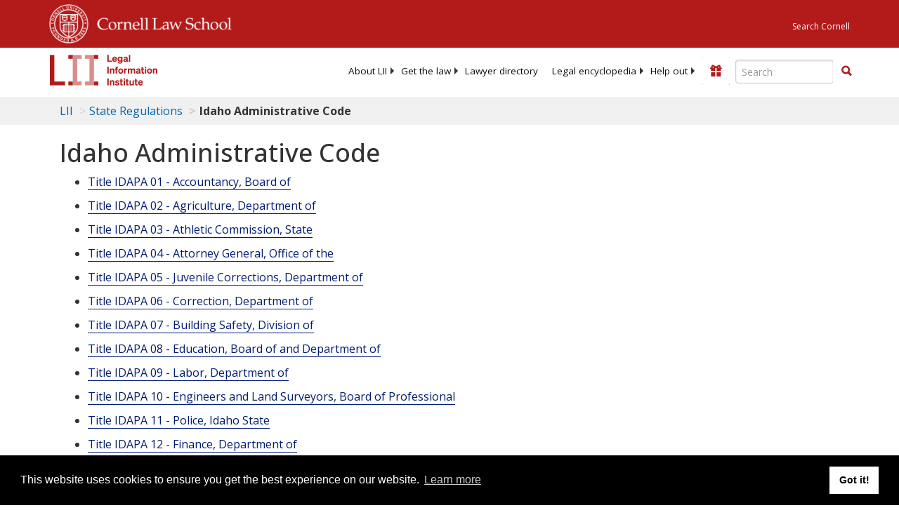

--- FILE ---
content_type: text/html; charset=utf-8
request_url: https://www.law.cornell.edu/regulations/idaho/IDAPA-02.02.05
body_size: 7662
content:
<!DOCTYPE html>
<html lang="en">

<head>
	<!-- Global site tag (gtag.js) - Google Analytics -->
	<script async src="https://www.googletagmanager.com/gtag/js?id=UA-1734385-15"></script>
	<script>
		window.dataLayer = window.dataLayer || [];
		function gtag() { dataLayer.push(arguments); }
		gtag('js', new Date());

		gtag('config', 'UA-1734385-15');
	</script>
	<!-- Google tag (gtag.js) -->
	<script async src="https://www.googletagmanager.com/gtag/js?id=G-PDVVHXRDE6"></script>
	<script>
		window.dataLayer = window.dataLayer || [];
		function gtag() { dataLayer.push(arguments); }
		gtag('js', new Date());

		gtag('config', 'G-PDVVHXRDE6');
	</script>

	<meta charset="utf-8" />
	<meta name="version" content="v10.18.0" />
	<meta name="viewport" content="width=device-width, initial-scale=1.0">
	<link rel="shortcut icon" href="https://www.law.cornell.edu/sites/www.law.cornell.edu/files/favicon_0.ico"
		type="image/vnd.microsoft.icon" />
	<link rel="canonical" href="https://www.law.cornell.edu/state_regulations/idaho.html">

	<meta property="og:site_name" content="LII / Legal Information Institute" />
	<meta property="og:type" content="website" />
	<meta property="og:url" content="https://www.law.cornell.edu/state_regulations/idaho.html" />
	<meta property="og:title" content="Idaho Administrative Code" />
	<meta property="og:image" content="https://www.law.cornell.edu/images/liibracketlogo.gif" />
	
	<meta name="twitter:card" content="Idaho Administrative Code" />
	<meta name="twitter:site" content="@LIICornell" />
	<meta name="twitter:url" content="https://www.law.cornell.edu/state_regulations/idaho.html" />
	<meta name="twitter:title" content="Idaho Administrative Code" />
	<meta name="twitter:image" content="https://www.law.cornell.edu/images/liibracketlogo.gif" />
	<meta name="dcterms.title" content="Idaho Administrative Code" />


	<title>Idaho Administrative Code | State Regulations | US Law | LII / Legal Information Institute</title>
	

	<!-- schema.org metadata -->
	<script type="application/ld+json">
		{"@context": "http://schema.org", "@graph": [{"@type": "BreadcrumbList", "itemListElement": [{"@type": "ListItem", "position": 1, "item": {"@id": "https://www.law.cornell.edu", "name": "LII"}}, {"@type": "ListItem", "position": 2, "item": {"@id": "https://www.law.cornell.edu/regulations", "name": "State Regulations"}}, {"@type": "ListItem", "position": 3, "item": {"@id": "https://www.law.cornell.edu/regulations/idaho", "name": "Idaho Administrative Code"}}]}, {"@type": "WebSite", "url": "https://www.law.cornell.edu/regulations/idaho", "name": "Idaho Administrative Code", "author": {"@type": "Organization", "name": "Idaho", "url": "https://www.idaho.gov/"}, "description": "Idaho Administrative Code", "publisher": {"@type": "Organization", "name": "LII / Legal Information Institute", "url": "https://www.law.cornell.edu"}}]}
	</script>
	<!-- /schema.org -->

	<!-- API url -->
	<script>
		SEARCH_URL = 'https://api.law.cornell.edu/lii/search';
	</script>

	<script src="/js/jquery-3.6.1.min.js"></script>
	<script src="/js/js.cookie.min.js"></script>
	<script src="/js/bootstrap.min.js"></script>
	<link rel="stylesheet" href="/fonts/open-sans.css">

	
	<link rel="stylesheet" type="text/css" href="/staticsite_styles/lii_stylenator_v48.min.css" />
	 

	

	<!-- include adcode -->
	<script type='text/javascript'>
		!function (a) { var b = /iPhone/i, c = /iPod/i, d = /iPad/i, e = /(?=.*\bAndroid\b)(?=.*\bMobile\b)/i, f = /Android/i, g = /(?=.*\bAndroid\b)(?=.*\bSD4930UR\b)/i, h = /(?=.*\bAndroid\b)(?=.*\b(?:KFOT|KFTT|KFJWI|KFJWA|KFSOWI|KFTHWI|KFTHWA|KFAPWI|KFAPWA|KFARWI|KFASWI|KFSAWI|KFSAWA)\b)/i, i = /IEMobile/i, j = /(?=.*\bWindows\b)(?=.*\bARM\b)/i, k = /BlackBerry/i, l = /BB10/i, m = /Opera Mini/i, n = /(CriOS|Chrome)(?=.*\bMobile\b)/i, o = /(?=.*\bFirefox\b)(?=.*\bMobile\b)/i, p = new RegExp('(?:Nexus 7|BNTV250|Kindle Fire|Silk|GT-P1000)', 'i'), q = function (a, b) { return a.test(b) }, r = function (a) { var r = a || navigator.userAgent, s = r.split('[FBAN'); return 'undefined' != typeof s[1] && (r = s[0]), s = r.split('Twitter'), 'undefined' != typeof s[1] && (r = s[0]), this.apple = { phone: q(b, r), ipod: q(c, r), tablet: !q(b, r) && q(d, r), device: q(b, r) || q(c, r) || q(d, r) }, this.amazon = { phone: q(g, r), tablet: !q(g, r) && q(h, r), device: q(g, r) || q(h, r) }, this.android = { phone: q(g, r) || q(e, r), tablet: !q(g, r) && !q(e, r) && (q(h, r) || q(f, r)), device: q(g, r) || q(h, r) || q(e, r) || q(f, r) }, this.windows = { phone: q(i, r), tablet: q(j, r), device: q(i, r) || q(j, r) }, this.other = { blackberry: q(k, r), blackberry10: q(l, r), opera: q(m, r), firefox: q(o, r), chrome: q(n, r), device: q(k, r) || q(l, r) || q(m, r) || q(o, r) || q(n, r) }, this.seven_inch = q(p, r), this.any = this.apple.device || this.android.device || this.windows.device || this.other.device || this.seven_inch, this.phone = this.apple.phone || this.android.phone || this.windows.phone, this.tablet = this.apple.tablet || this.android.tablet || this.windows.tablet, 'undefined' == typeof window ? this : void 0 }, s = function () { var a = new r; return a.Class = r, a }; 'undefined' != typeof module && module.exports && 'undefined' == typeof window ? module.exports = r : 'undefined' != typeof module && module.exports && 'undefined' != typeof window ? module.exports = s() : 'function' == typeof define && define.amd ? define('isMobile', [], a.isMobile = s()) : a.isMobile = s() }(this);
	</script>

	<!-- mobile: vignettes and page-level -->
	<script async src='//pagead2.googlesyndication.com/pagead/js/adsbygoogle.js'>
	</script>
	<script>
		(adsbygoogle = window.adsbygoogle || []).push({
			google_ad_client: 'ca-pub-6351434937294517',
			enable_page_level_ads: true,

		});
	</script>

	<!-- adsense -->
	<script type='text/javascript'>
		var googletag = googletag || {};
		googletag.cmd = googletag.cmd || [];
		(function () {
			var gads = document.createElement('script');
			gads.async = true;
			gads.type = 'text/javascript';
			var useSSL = 'https:' == document.location.protocol;
			gads.src = (useSSL ? 'https:' : 'http:') +
				'//www.googletagservices.com/tag/js/gpt.js';
			var node = document.getElementsByTagName('script')[0];
			node.parentNode.insertBefore(gads, node);
		})();
	</script>

	<script type='text/javascript'>
		function makeDefs() {
			var width = window.innerWidth || document.documentElement.clientWidth;
			if (width >= 1200) {
				var topsize = '[336,280]';
				var midsize = '[[1,1],[336,280]]';
				var bottomsize = '[[2,1],[728,90]]';
				var sponsorcaptionsize = '[[3,1],[336,15]]';
			}
			else if ((width >= 992) && (width < 1199)) {
				var topsize = '[336,280]';
				var midsize = '[[1,1],[336,280]]';
				var bottomsize = '[[2,1],[468,60]]';
				var sponsorcaptionsize = '[[3,1],[336,15]]';
			}
			else if ((width >= 768) && (width < 992)) {
				var topsize = '[300,250]';
				var midsize = '[[1,1],[300,250]]';
				var bottomsize = '[[2,1],[320,100],[320,50]]';
				var sponsorcaptionsize = '[[3,1],[300,15]]';
			}
			else if ((width >= 576) && (width < 768)) {
				var topsize = '[180,150]';
				var midsize = '[[1,1],[180,150]]';
				var bottomsize = '[[2,1],[320,100],[320,50]]';
				var sponsorcaptionsize = '[[3,1],[180,15]]';
			}
			else if ((width >= 360) && (width < 576)) {
				var topsize = '[336,280]';
				var midsize = '[[1,1],[336,280]]';
				var bottomsize = '[[2,1],[468,60]]';
				var sponsorcaptionsize = '[[3,1],[336,15]]';
			}
			else {
				var topsize = '[300,250]';
				var midsize = '[[1,1],[300,250]]';
				var bottomsize = '[[2,1],[300,250],[320,100],[320,50]]';
				var sponsorcaptionsize = '[[3,1],[300,15]]';
			}

			var topdefp1 = 'googletag.defineSlot(';
			var topdefp2 = "'/1519273/LII_State_Regulations_Top_Right', ".concat(topsize, ',');
			var topdef = topdefp1.concat(topdefp2, '\'', 'div-gpt-ad-top', '\'', ').addService(googletag.pubads());   ');

			var middefp1 = 'googletag.defineSlot(';
			var middefp2 = "'/1519273/LII_State_Regulations_Mid_Right', ".concat(midsize, ',');
			var middef = middefp1.concat(middefp2, '\'', 'div-gpt-ad-middle', '\'', ').addService(googletag.pubads());   ');

			var bottomdefp1 = 'googletag.defineSlot(';
			var bottomdefp2 = "'/1519273/LII_State_Regulations_Footer', ".concat(bottomsize, ',');
			var bottomdef = bottomdefp1.concat(bottomdefp2, '\'', 'div-gpt-ad-bottom', '\'', ').addService(googletag.pubads());   ');

			var sponsorcaptiondefp1 = 'googletag.defineSlot(';
			var sponsorcaptiondefp2 = "'/1519273/LII_DEFAULT_SponsorCaption', ".concat(sponsorcaptionsize, ',');
			var sponsorcaptiondef = sponsorcaptiondefp1.concat(sponsorcaptiondefp2, '\'', 'div-gpt-ad-sponsorcaption', '\'', ').addService(googletag.pubads());   ');

			var defs = topdef + middef + bottomdef + sponsorcaptiondef
			return defs;

		};



		googletag.cmd.push(function () {
			{
				mydefs = makeDefs();
				eval(mydefs);
			};

			googletag.pubads().enableSingleRequest();
			googletag.enableServices();
		});
			//-->
	</script>
	<!-- /adsense -->
	<!-- /include adcode -->

	



</head>


<body class="stateregs idaho.html">


	
<div id="liisurveymodal" class="modal fade bs-example-modal-lg" tabindex="-1" role="dialog" aria-labelledby="liisurveymodal" aria-hidden="true">
    <div class="modal-dialog modal-lg">
        <div class="modal-content">
                <div class="modal-title-box">Please help us improve our site!</div>	
            <div class="modal-header">
                <button type="button" class="close" onclick="snooze_survey()" data-dismiss="modal">&times;</button>
            </div>			
            <div class="modal-body">	  
                <iframe title="Survey Frame" class="survey-content" id="iframeHolder"></iframe>
            </div>		
            <div class="modal-footer">
                <a href="#" class="btn btn-primary" class="close" data-dismiss="modal" onclick="snooze_survey()">No thank you</a>
            </div>
        </div>
    </div>
</div>


	<header id="conannav" class="navbar navbar-fixed-top active">
		<a href="#content" class="skip">Skip to main content</a>

		<div id="cu-identity">
			<div class="container-fluid">
				<a href="https://www.cornell.edu" id="insignialink" title="Cornell University">
					<img class="img-responsive"
						src="https://www.law.cornell.edu/sites/all/themes/liizenboot/images/insignia.gif"
						alt="Cornell University insignia" />
				</a>
				<a href="https://www.lawschool.cornell.edu/" id="clslink" title="Cornell Law School">Cornell Law
					School</a>
				<a href="https://www.cornell.edu/search/" id="cusearch" title="Search Cornell University">Search
					Cornell</a>
			</div>
		</div>

		<div id="lii-identity" class="col-12 identity-header">
			<div id="liiheader" class="container-fluid">
				<nav id="liiallnav" class="navbar" aria-label="Main">
					<div id="liibanner" class="navbar-header">
						<button type="button" class="navbar-toggle" data-toggle="collapse" data-target="#liinav"
							href="#liinav">
							<span class="sr-only">Toggle navigation</span>
							<span class="icon-bar"></span>
							<span class="icon-bar"></span>
							<span class="icon-bar"></span>
						</button>
						<div id="liilogodiv">
							<a id="liilogo" class="navbar-brand" href="/" aria-label="lii logo"></a>
						</div>
						<div class="navbar-right" id="liinavbarstuff">
							
							<button id="survey" class="btn btn-primary icon-pencil icon-white"
								style="display: none; margin-bottom: 10px; margin-top:-20px; height: 42px">Please help
								us improve our site!</button>

							<div id="liidonatewrap">
								<a id="liidonate" class="navbar-link mdblueinv" href="/donate"
									aria-label="Donate to LII">
									<span class="glyphicon glyphicon-gift"></span>
									<span class="gltxt">Support Us!</span>
								</a>
							</div>

							<div id="liisearchlinkwrap">
								<a id="liisearchlink" href="#" class="navbar-link cured" aria-label="Search LII">
									<span class="glyphicon glyphicon-search"></span>
									<span class="gltxt">Search</span>
								</a>
							</div>

							<div id="liisearch" href="#">
								<div class="input-group" id="adv-search" role="search">
									<input label="Enter the terms you wish to search for." placeholder="Search"
										class="form-control form-text" type="text" id="edit-keys" name="keys" value=""
										list="autocomplete_list" aria-label="Enter search terms text box">
									<datalist id="autocomplete_list">
									</datalist>
									<div class="input-group-btn">
										<div class="btn-group" role="group" aria-label="Filter and search buttons">
											<button type="button" class="btn btn-primary" onclick="findNowClickEvent()"
												aria-label="Find now"><span class="glyphicon glyphicon-search"
													aria-hidden="true" role="button"></span></button>
										</div>
									</div>
								</div>
							</div>
						</div>

						<div id="liinav" class="collapse navbar-collapse">
							<ul id="liiheadernav" class="nav navbar-nav" role="menubar" aria-hidden="false">
								<li role="menuitem" aria-haspopup="true" class="menu-item dropdown dropdown-submenu">
									<a href="/lii/about/about_lii" class="dropdown-toggle" data-toggle="dropdown"
										aria-expanded="false">About
										LII</a>
									<ul role="menu" aria-hidden="true" class="dropdown-menu sub-menu">
										<li role="menuitem">
											<a href="/lii/about/who_we_are">Who We Are</a>
										</li>
										<li role="menuitem">
											<a href="/lii/about/what_we_do">What We Do</a>
										</li>
										<li role="menuitem">
											<a href="/lii/about/who_pays_for_this">Who Pays For This</a>
										</li>
										<li role="menuitem">
											<a href="/lii/about/contact_us">Contact Us</a>
										</li>
									</ul>
								</li>
								<li role="menuitem" aria-haspopup="true" class="menu-item dropdown dropdown-submenu">
									<a href="/lii/get_the_law" class="dropdown-toggle" data-toggle="dropdown"
										aria-expanded="false">Get the
										law</a>
									<ul role="menu" aria-hidden="true" class="dropdown-menu sub-menu">
										<li role="menuitem">
											<a title="U.S. Constitution" href="/constitution">Constitution</a>
										</li>
										<li role="menuitem">
											<a title="Supreme Court" href="/supremecourt/text/home">Supreme Court</a>
										</li>
										<li role="menuitem">
											<a title="U.S. Code" href="/uscode/text">U.S. Code</a>
										</li>
										<li role="menuitem">
											<a title="C.F.R." href="/cfr/text">CFR</a>
										</li>
										<li role="menuitem" aria-haspopup="true"
											class="menu-item dropdown dropdown-submenu">
											<a title="Federal Rules" href="/rules" class="dropdown-toggle"
												data-toggle="dropdown" aria-expanded="false">Federal Rules</a>
											<ul role="menu" aria-hidden="true" class="dropdown-menu submenu-menu">
												<li role="menuitem">
													<a href="/rules/frap">Federal Rules of Appellate Procedure</a>
												</li>
												<li role="menuitem">
													<a href="/rules/frcp">Federal Rules of Civil Procedure</a>
												</li>
												<li role="menuitem">
													<a href="/rules/frcrmp">Federal Rules of Criminal Procedure</a>
												</li>
												<li role="menuitem">
													<a href="/rules/fre">Federal Rules of Evidence</a>
												</li>
												<li role="menuitem">
													<a href="/rules/frbp">Federal Rules of Bankruptcy Procedure</a>
												</li>
											</ul>
										</li>
										<li role="menuitem">
											<a title="U.C.C." href="/ucc">U.C.C.</a>
										</li>
										<li aria-haspopup="true" class="menu-item dropdown dropdown-submenu">
											<a title="Law by jurisdiction" href="#" class="dropdown-toggle"
												data-toggle="dropdown" aria-expanded="false">Law by jurisdiction</a>
											<ul role="menu" class="dropdown-menu submenu-menu">
												<li role="menuitem">
													<a href="/states">State law</a>
												</li>
												<li role="menuitem">
													<a href="/uniform">Uniform laws</a>
												</li>
												<li role="menuitem">
													<a href="/federal">Federal law</a>
												</li>
												<li role="menuitem">
													<a href="/world">World law</a>
												</li>
											</ul>
										</li>
									</ul>
								</li>
								<li role="menuitem">
									<a href="https://lawyers.law.cornell.edu/">Lawyer directory</a>
								</li>
								<li role="menuitem" class="menu-item dropdown dropdown-submenu">
									<a href="/wex" class="dropdown-toggle" data-toggle="dropdown"
										aria-expanded="false">Legal encyclopedia</a>
									<ul role="menu" class="dropdown-menu sub-menu">
										<li role="menuitem">
											<a href="/wex/category/business_law">Business law</a>
										</li>
										<li role="menuitem">
											<a href="/wex/category/constitutional_law">Constitutional law</a>
										</li>
										<li role="menuitem">
											<a href="/wex/category/criminal_law_and_procedure">Criminal law</a>
										</li>
										<li role="menuitem">
											<a href="/wex/category/family_law">Family law</a>
										</li>
										<li role="menuitem">
											<a href="/wex/category/employment_law">Employment law</a>
										</li>
										<li role="menuitem">
											<a href="/wex/category/money_and_financial_problems">Money and Finances</a>
										</li>

										<li role="menuitem">
											<a href="/wex/wex_articles">More...</a>
										</li>
									</ul>
								</li>
								<li role="menuitem" class="menu-item dropdown dropdown-submenu">
									<a href="/lii/help_out" class="dropdown-toggle" data-toggle="dropdown"
										aria-expanded="false">Help out</a>
									<ul role="menu" class="dropdown-menu sub-menu">
										<li role="menuitem" aria-hidden="true">
											<a href="/donate">Give</a>
										</li>
										<li role="menuitem" aria-hidden="true">
											<a href="/lii/help_out/sponsor">Sponsor</a>
										</li>
										<li role="menuitem">
											<a href="/lii/help_out/advertise">Advertise</a>
										</li>
										<li role="menuitem">
											<a href="/lii/help_out/create">Create</a>
										</li>
										<li role="menuitem">
											<a href="/lii/help_out/promote">Promote</a>
										</li>
										<li role="menuitem">
											<a href="/lii/help_out/join_directory">Join Lawyer Directory</a>
										</li>
									</ul>
								</li>
							</ul>
							<ul id="liinavsoc" class="nav navbar-nav navbar-right">
								<li>
									
									<div class="addthis_horizontal_follow_toolbox"></div>
								</li>
							</ul>
						</div>
					</div>
					
				</nav>
			</div>
		</div>
		
		
	</header>
	<br><br>
	
	<div id="breadcrumb" class="container-fluid">
		<div class="row">
			<div class="navbar-header">
				<nav aria-label="breadcrumb" class="bc-icons-2">
					<ol class="breadcrumb">
						
						
						
						<li class="breadcrumb-item"><a href="/">LII</a></li>
						
						 
						
						<li class="breadcrumb-item"><a href="/regulations">State Regulations</a></li>
						
						 
						
						<li class="breadcrumb-item breadcrumb-last">Idaho Administrative Code</li>
						
						 
					</ol>
				</nav>
			</div>
		</div>
	</div>
	

	<main id="main" class="container-fluid">
		<div id="content" class="col-sm-8">
			<div class="pagewrapper">
				<div class="container-fluid">
					<div class="row">
						
						<div title="Definitions Frame"></div>
						
						
						
						<div id="content1">
    <h1 id="page-title", class="title">Idaho Administrative Code</h1>
    <ul>
    
        <li><a href="/regulations/idaho/Idaho-Admin-Code-tit-IDAPA-01" title="Title IDAPA 01">Title IDAPA 01 - Accountancy, Board of</a></li>
        <p></p>
    
        <li><a href="/regulations/idaho/title-IDAPA-02" title="Title IDAPA 02">Title IDAPA 02 - Agriculture, Department of</a></li>
        <p></p>
    
        <li><a href="/regulations/idaho/Idaho-Admin-Code-tit-IDAPA-03" title="Title IDAPA 03">Title IDAPA 03 - Athletic Commission, State</a></li>
        <p></p>
    
        <li><a href="/regulations/idaho/title-IDAPA-04" title="Title IDAPA 04">Title IDAPA 04 - Attorney General, Office of the</a></li>
        <p></p>
    
        <li><a href="/regulations/idaho/title-IDAPA-05" title="Title IDAPA 05">Title IDAPA 05 - Juvenile Corrections, Department of</a></li>
        <p></p>
    
        <li><a href="/regulations/idaho/title-IDAPA-06" title="Title IDAPA 06">Title IDAPA 06 - Correction, Department of</a></li>
        <p></p>
    
        <li><a href="/regulations/idaho/Idaho-Admin-Code-tit-IDAPA-07" title="Title IDAPA 07">Title IDAPA 07 - Building Safety, Division of</a></li>
        <p></p>
    
        <li><a href="/regulations/idaho/title-IDAPA-08" title="Title IDAPA 08">Title IDAPA 08 - Education, Board of and Department of</a></li>
        <p></p>
    
        <li><a href="/regulations/idaho/title-IDAPA-09" title="Title IDAPA 09">Title IDAPA 09 - Labor, Department of</a></li>
        <p></p>
    
        <li><a href="/regulations/idaho/Idaho-Admin-Code-tit-IDAPA-10" title="Title IDAPA 10">Title IDAPA 10 - Engineers and Land Surveyors, Board of Professional</a></li>
        <p></p>
    
        <li><a href="/regulations/idaho/title-IDAPA-11" title="Title IDAPA 11">Title IDAPA 11 - Police, Idaho State</a></li>
        <p></p>
    
        <li><a href="/regulations/idaho/title-IDAPA-12" title="Title IDAPA 12">Title IDAPA 12 - Finance, Department of</a></li>
        <p></p>
    
        <li><a href="/regulations/idaho/title-IDAPA-13" title="Title IDAPA 13">Title IDAPA 13 - Fish and Game, Department of</a></li>
        <p></p>
    
        <li><a href="/regulations/idaho/Idaho-Admin-Code-tit-IDAPA-14" title="Title IDAPA 14">Title IDAPA 14 - Geologists, Board of Registration of Professional</a></li>
        <p></p>
    
        <li><a href="/regulations/idaho/title-IDAPA-15" title="Title IDAPA 15">Title IDAPA 15 - Governor, Office of</a></li>
        <p></p>
    
        <li><a href="/regulations/idaho/title-IDAPA-16" title="Title IDAPA 16">Title IDAPA 16 - Health and Welfare, Department of</a></li>
        <p></p>
    
        <li><a href="/regulations/idaho/title-IDAPA-17" title="Title IDAPA 17">Title IDAPA 17 - Industrial Commission</a></li>
        <p></p>
    
        <li><a href="/regulations/idaho/title-IDAPA-18" title="Title IDAPA 18">Title IDAPA 18 - Insurance, Department of</a></li>
        <p></p>
    
        <li><a href="/regulations/idaho/Idaho-Admin-Code-tit-IDAPA-19" title="Title IDAPA 19">Title IDAPA 19 - Dentistry, Board of</a></li>
        <p></p>
    
        <li><a href="/regulations/idaho/title-IDAPA-20" title="Title IDAPA 20">Title IDAPA 20 - Lands, Department of</a></li>
        <p></p>
    
        <li><a href="/regulations/idaho/title-IDAPA-21" title="Title IDAPA 21">Title IDAPA 21 - Veterans Services, Division of</a></li>
        <p></p>
    
        <li><a href="/regulations/idaho/Idaho-Admin-Code-tit-IDAPA-22" title="Title IDAPA 22">Title IDAPA 22 - Medicine, Board of</a></li>
        <p></p>
    
        <li><a href="/regulations/idaho/Idaho-Admin-Code-tit-IDAPA-23" title="Title IDAPA 23">Title IDAPA 23 - Nursing, Board of</a></li>
        <p></p>
    
        <li><a href="/regulations/idaho/title-IDAPA-24" title="Title IDAPA 24">Title IDAPA 24 - Occupational and Professional Licenses, Division of</a></li>
        <p></p>
    
        <li><a href="/regulations/idaho/Idaho-Admin-Code-tit-IDAPA-25" title="Title IDAPA 25">Title IDAPA 25 - Outfitters and Guides Licensing Board</a></li>
        <p></p>
    
        <li><a href="/regulations/idaho/title-IDAPA-26" title="Title IDAPA 26">Title IDAPA 26 - Parks and Recreation, Department of</a></li>
        <p></p>
    
        <li><a href="/regulations/idaho/Idaho-Admin-Code-tit-IDAPA-27" title="Title IDAPA 27">Title IDAPA 27 - Pharmacy, Board of</a></li>
        <p></p>
    
        <li><a href="/regulations/idaho/title-IDAPA-28" title="Title IDAPA 28">Title IDAPA 28 - Commerce, Department of</a></li>
        <p></p>
    
        <li><a href="/regulations/idaho/title-IDAPA-29" title="Title IDAPA 29">Title IDAPA 29 - Potato Commission, Idaho</a></li>
        <p></p>
    
        <li><a href="/regulations/idaho/Idaho-Admin-Code-tit-IDAPA-30" title="Title IDAPA 30">Title IDAPA 30 - Libraries, Idaho Commission for</a></li>
        <p></p>
    
        <li><a href="/regulations/idaho/title-IDAPA-31" title="Title IDAPA 31">Title IDAPA 31 - Public Utilities Commission</a></li>
        <p></p>
    
        <li><a href="/regulations/idaho/title-IDAPA-32" title="Title IDAPA 32">Title IDAPA 32 - Endowment Fund Investment Board</a></li>
        <p></p>
    
        <li><a href="/regulations/idaho/Idaho-Admin-Code-tit-IDAPA-33" title="Title IDAPA 33">Title IDAPA 33 - Real Estate Commission</a></li>
        <p></p>
    
        <li><a href="/regulations/idaho/title-IDAPA-34" title="Title IDAPA 34">Title IDAPA 34 - Secretary of State</a></li>
        <p></p>
    
        <li><a href="/regulations/idaho/title-IDAPA-35" title="Title IDAPA 35">Title IDAPA 35 - Tax Commission, State</a></li>
        <p></p>
    
        <li><a href="/regulations/idaho/title-IDAPA-36" title="Title IDAPA 36">Title IDAPA 36 - Tax Appeals, Idaho Board of</a></li>
        <p></p>
    
        <li><a href="/regulations/idaho/title-IDAPA-37" title="Title IDAPA 37">Title IDAPA 37 - Water Resources, Department of</a></li>
        <p></p>
    
        <li><a href="/regulations/idaho/title-IDAPA-38" title="Title IDAPA 38">Title IDAPA 38 - Administration, Department of</a></li>
        <p></p>
    
        <li><a href="/regulations/idaho/title-IDAPA-39" title="Title IDAPA 39">Title IDAPA 39 - Transportation, Department of</a></li>
        <p></p>
    
        <li><a href="/regulations/idaho/title-IDAPA-40" title="Title IDAPA 40">Title IDAPA 40 - Arts, Idaho Commission on the</a></li>
        <p></p>
    
        <li><a href="/regulations/idaho/Idaho-Admin-Code-tit-IDAPA-41" title="Title IDAPA 41">Title IDAPA 41 - Health Districts, Public</a></li>
        <p></p>
    
        <li><a href="/regulations/idaho/title-IDAPA-42" title="Title IDAPA 42">Title IDAPA 42 - Wheat Commission, Idaho</a></li>
        <p></p>
    
        <li><a href="/regulations/idaho/title-IDAPA-43" title="Title IDAPA 43">Title IDAPA 43 - Oilseed Commission, Idaho</a></li>
        <p></p>
    
        <li><a href="/regulations/idaho/Idaho-Admin-Code-tit-IDAPA-44" title="Title IDAPA 44">Title IDAPA 44 - Administrative Rules Coordinator, Office of the</a></li>
        <p></p>
    
        <li><a href="/regulations/idaho/title-IDAPA-45" title="Title IDAPA 45">Title IDAPA 45 - Human Rights Commission, Idaho</a></li>
        <p></p>
    
        <li><a href="/regulations/idaho/Idaho-Admin-Code-tit-IDAPA-46" title="Title IDAPA 46">Title IDAPA 46 - Veterinary Medicine, Board of</a></li>
        <p></p>
    
        <li><a href="/regulations/idaho/title-IDAPA-47" title="Title IDAPA 47">Title IDAPA 47 - Vocational Rehabilitation, Division of</a></li>
        <p></p>
    
        <li><a href="/regulations/idaho/title-IDAPA-48" title="Title IDAPA 48">Title IDAPA 48 - Grape Growers and Wine Producers Commission, Idaho Wine Commission</a></li>
        <p></p>
    
        <li><a href="/regulations/idaho/Idaho-Admin-Code-tit-IDAPA-49" title="Title IDAPA 49">Title IDAPA 49 - Shorthand Reporters, Board of Certified</a></li>
        <p></p>
    
        <li><a href="/regulations/idaho/title-IDAPA-50" title="Title IDAPA 50">Title IDAPA 50 - Pardons and Parole, Commission of</a></li>
        <p></p>
    
        <li><a href="/regulations/idaho/title-IDAPA-51" title="Title IDAPA 51">Title IDAPA 51 - Beef Council, Idaho</a></li>
        <p></p>
    
        <li><a href="/regulations/idaho/title-IDAPA-52" title="Title IDAPA 52">Title IDAPA 52 - Lottery Commission, Idaho State</a></li>
        <p></p>
    
        <li><a href="/regulations/idaho/title-IDAPA-53" title="Title IDAPA 53">Title IDAPA 53 - Barley Commission, Idaho</a></li>
        <p></p>
    
        <li><a href="/regulations/idaho/Idaho-Admin-Code-tit-IDAPA-54" title="Title IDAPA 54">Title IDAPA 54 - Treasurer, Office of the State</a></li>
        <p></p>
    
        <li><a href="/regulations/idaho/title-IDAPA-55" title="Title IDAPA 55">Title IDAPA 55 - Career Technical Education, Division of</a></li>
        <p></p>
    
        <li><a href="/regulations/idaho/Idaho-Admin-Code-tit-IDAPA-56" title="Title IDAPA 56">Title IDAPA 56 - Rangeland Resource Commission</a></li>
        <p></p>
    
        <li><a href="/regulations/idaho/title-IDAPA-57" title="Title IDAPA 57">Title IDAPA 57 - Sexual Offender Management Board</a></li>
        <p></p>
    
        <li><a href="/regulations/idaho/title-IDAPA-58" title="Title IDAPA 58">Title IDAPA 58 - Environmental Quality, Department of</a></li>
        <p></p>
    
        <li><a href="/regulations/idaho/title-IDAPA-59" title="Title IDAPA 59">Title IDAPA 59 - PERSI (Public Employee Retirement System of Idaho)</a></li>
        <p></p>
    
        <li><a href="/regulations/idaho/title-IDAPA-60" title="Title IDAPA 60">Title IDAPA 60 - Soil and Water Conservation Commission, Idaho State</a></li>
        <p></p>
    
        <li><a href="/regulations/idaho/title-IDAPA-61" title="Title IDAPA 61">Title IDAPA 61 - Public Defense Commission, State</a></li>
        <p></p>
    
        <li><a href="/regulations/idaho/title-IDAPA-62" title="Title IDAPA 62">Title IDAPA 62 - Administrative Hearings, Office of</a></li>
        <p></p>
    
        <li><a href="/regulations/idaho/title-IDAPA-63" title="Title IDAPA 63">Title IDAPA 63 - Domestic Violence and Victim Assistance, Idaho Council on</a></li>
        <p></p>
    
    </ul>
</div>
						
						
					</div>
				</div>
			</div>
			

			<div id="page-bottom" aria-hidden="true">
				<div class="region region-bottom">
					<div id="block-liidfp-2" class="block block-liidfp first last odd">


						<div class="gfs">
							<div id="div-gpt-ad-bottom" data-google-query-id="CNH77Z7C7d8CFURLAQodp9oMpg">
								<script type="text/javascript">
									googletag.cmd.push(function () { googletag.display('div-gpt-ad-bottom'); });
								</script>
							</div>
						</div>
					</div>
				</div>
			</div>

		</div>



		<aside id="supersizeme" class="col-sm-4" aria-label="Sponsor Listings and Toolbox panel">
			
			<div class="block" id="toolbox">

				<h2 class="title toolbox"><span class="glyphicon glyphicon-briefcase"></span> State Regulations Toolbox
				</h2>

				


				
				<div class="socSep">
					<hr />
				</div>

				<div class="addthis_sharing_toolbox"></div>

				<div class="socSep">
					<hr />
				</div>

				<script type="text/javascript">
					var addthis_config = {
						data_track_addressbar: false,
						data_track_clickback: true,
						publid: 'liiadverts',
						ui_tabindex: 0,
						ui_508_compliant: true
					};
					var addthis_share = {
						url_transforms: {
							shorten: {
								twitter: 'bitly'
							}
						},
						shorteners: {
							bitly: {
								login: 'liicornell',
								apiKey: 'R_75b99d95e1c3033c4dbea23ce04bf5d3'
							}
						},
						passthrough: {
							twitter: {
								via: 'LIICornell'
							}
						}
					};
				</script>

				<script type="text/javascript" src="https://s7.addthis.com/js/300/addthis_widget.js#pubid=liiadverts"
					async="async"></script>

				

			</div>
			

			<div class="block" aria-hidden="true">
				<div class="gfs">
					<div id='div-gpt-ad-top'>
						<script type='text/javascript'>
							googletag.cmd.push(function () { googletag.display('div-gpt-ad-top'); });
						</script>
					</div>
				</div>

			</div>

			<div class="block" aria-hidden="true">
				<div class="gfs">
					<div id='div-gpt-ad-middle'>
						<script type='text/javascript'>
							googletag.cmd.push(function () { googletag.display('div-gpt-ad-middle'); });
						</script>
					</div>
				</div>

			</div>

			



		</aside>


	</main>

	<footer id="liifooter" class="container-fluid">
		<ul id="liifooternav" class="nav navbar-nav">
			<li class="first">
				<a href="/lii/about/accessibility" class="nav">Accessibility</a>
			</li>
			<li class="first">
				<a href="/lii/about/about_lii" class="nav">About LII</a>
			</li>
			<li>
				<a href="/lii/about/contact_us" class="nav">Contact us</a>
			</li>
			<li>
				<a href="/lii/help_out/sponsor">Advertise here</a>
			</li>
			<li>
				<a href="/lii/help" class="nav">Help</a>
			</li>
			<li>
				<a href="/lii/terms/documentation" class="nav">Terms of use</a>
			</li>
			<li class="last">
				<a href="/lii/terms/privacy_policy" class="nav">Privacy</a>
			</li>
		</ul>
		<ul class="nav navbar-nav navbar-right">
			<li>
				<a href="/" title="LII home page">
					<img width="62" height="43"
						src="https://www.law.cornell.edu/sites/all/themes/liizenboot/images/LII_logo_footer.gif"
						alt="LII logo">
				</a>
			</li>
		</ul>
	</footer>

	<script>
		jQuery(document).ready(function () {
			jQuery("#liisearchlink").click(function () {
				jQuery("#liisearch").toggle('slide');
				jQuery("#liinavbarstuff").toggleClass('searchboxslid');
			});
		});

		jQuery(document).ready(function () {
			jQuery('[data-toggle="tooltip"]').each(function () {
				var $elem = jQuery(this);
				$elem.tooltip({
					html: true,
					container: $elem,
					delay: { hide: 400 }
				});
			});
		});
	</script>

	
	<script type="text/javascript" src="/staticsite_scripts/htmldiff.js"> </script>
	 
	<script type="text/javascript" src="/staticsite_scripts/lii_scriptinator.min.js"> </script>
	 
	
	<script>
		window.addEventListener("load", function () {
			window.cookieconsent.initialise(
				{
					"palette": {
						"popup": {
							"background": "#000"
						}, "button": {
							"background": "#f1d600"
						}
					}
				})
		});
	</script>
	

</body>
</html>

--- FILE ---
content_type: text/html; charset=utf-8
request_url: https://www.law.cornell.edu/regulations/idaho/IDAPA-02.02.05
body_size: 7661
content:
<!DOCTYPE html>
<html lang="en">

<head>
	<!-- Global site tag (gtag.js) - Google Analytics -->
	<script async src="https://www.googletagmanager.com/gtag/js?id=UA-1734385-15"></script>
	<script>
		window.dataLayer = window.dataLayer || [];
		function gtag() { dataLayer.push(arguments); }
		gtag('js', new Date());

		gtag('config', 'UA-1734385-15');
	</script>
	<!-- Google tag (gtag.js) -->
	<script async src="https://www.googletagmanager.com/gtag/js?id=G-PDVVHXRDE6"></script>
	<script>
		window.dataLayer = window.dataLayer || [];
		function gtag() { dataLayer.push(arguments); }
		gtag('js', new Date());

		gtag('config', 'G-PDVVHXRDE6');
	</script>

	<meta charset="utf-8" />
	<meta name="version" content="v10.18.0" />
	<meta name="viewport" content="width=device-width, initial-scale=1.0">
	<link rel="shortcut icon" href="https://www.law.cornell.edu/sites/www.law.cornell.edu/files/favicon_0.ico"
		type="image/vnd.microsoft.icon" />
	<link rel="canonical" href="https://www.law.cornell.edu/state_regulations/idaho.html">

	<meta property="og:site_name" content="LII / Legal Information Institute" />
	<meta property="og:type" content="website" />
	<meta property="og:url" content="https://www.law.cornell.edu/state_regulations/idaho.html" />
	<meta property="og:title" content="Idaho Administrative Code" />
	<meta property="og:image" content="https://www.law.cornell.edu/images/liibracketlogo.gif" />
	
	<meta name="twitter:card" content="Idaho Administrative Code" />
	<meta name="twitter:site" content="@LIICornell" />
	<meta name="twitter:url" content="https://www.law.cornell.edu/state_regulations/idaho.html" />
	<meta name="twitter:title" content="Idaho Administrative Code" />
	<meta name="twitter:image" content="https://www.law.cornell.edu/images/liibracketlogo.gif" />
	<meta name="dcterms.title" content="Idaho Administrative Code" />


	<title>Idaho Administrative Code | State Regulations | US Law | LII / Legal Information Institute</title>
	

	<!-- schema.org metadata -->
	<script type="application/ld+json">
		{"@context": "http://schema.org", "@graph": [{"@type": "BreadcrumbList", "itemListElement": [{"@type": "ListItem", "position": 1, "item": {"@id": "https://www.law.cornell.edu", "name": "LII"}}, {"@type": "ListItem", "position": 2, "item": {"@id": "https://www.law.cornell.edu/regulations", "name": "State Regulations"}}, {"@type": "ListItem", "position": 3, "item": {"@id": "https://www.law.cornell.edu/regulations/idaho", "name": "Idaho Administrative Code"}}]}, {"@type": "WebSite", "url": "https://www.law.cornell.edu/regulations/idaho", "name": "Idaho Administrative Code", "author": {"@type": "Organization", "name": "Idaho", "url": "https://www.idaho.gov/"}, "description": "Idaho Administrative Code", "publisher": {"@type": "Organization", "name": "LII / Legal Information Institute", "url": "https://www.law.cornell.edu"}}]}
	</script>
	<!-- /schema.org -->

	<!-- API url -->
	<script>
		SEARCH_URL = 'https://api.law.cornell.edu/lii/search';
	</script>

	<script src="/js/jquery-3.6.1.min.js"></script>
	<script src="/js/js.cookie.min.js"></script>
	<script src="/js/bootstrap.min.js"></script>
	<link rel="stylesheet" href="/fonts/open-sans.css">

	
	<link rel="stylesheet" type="text/css" href="/staticsite_styles/lii_stylenator_v48.min.css" />
	 

	

	<!-- include adcode -->
	<script type='text/javascript'>
		!function (a) { var b = /iPhone/i, c = /iPod/i, d = /iPad/i, e = /(?=.*\bAndroid\b)(?=.*\bMobile\b)/i, f = /Android/i, g = /(?=.*\bAndroid\b)(?=.*\bSD4930UR\b)/i, h = /(?=.*\bAndroid\b)(?=.*\b(?:KFOT|KFTT|KFJWI|KFJWA|KFSOWI|KFTHWI|KFTHWA|KFAPWI|KFAPWA|KFARWI|KFASWI|KFSAWI|KFSAWA)\b)/i, i = /IEMobile/i, j = /(?=.*\bWindows\b)(?=.*\bARM\b)/i, k = /BlackBerry/i, l = /BB10/i, m = /Opera Mini/i, n = /(CriOS|Chrome)(?=.*\bMobile\b)/i, o = /(?=.*\bFirefox\b)(?=.*\bMobile\b)/i, p = new RegExp('(?:Nexus 7|BNTV250|Kindle Fire|Silk|GT-P1000)', 'i'), q = function (a, b) { return a.test(b) }, r = function (a) { var r = a || navigator.userAgent, s = r.split('[FBAN'); return 'undefined' != typeof s[1] && (r = s[0]), s = r.split('Twitter'), 'undefined' != typeof s[1] && (r = s[0]), this.apple = { phone: q(b, r), ipod: q(c, r), tablet: !q(b, r) && q(d, r), device: q(b, r) || q(c, r) || q(d, r) }, this.amazon = { phone: q(g, r), tablet: !q(g, r) && q(h, r), device: q(g, r) || q(h, r) }, this.android = { phone: q(g, r) || q(e, r), tablet: !q(g, r) && !q(e, r) && (q(h, r) || q(f, r)), device: q(g, r) || q(h, r) || q(e, r) || q(f, r) }, this.windows = { phone: q(i, r), tablet: q(j, r), device: q(i, r) || q(j, r) }, this.other = { blackberry: q(k, r), blackberry10: q(l, r), opera: q(m, r), firefox: q(o, r), chrome: q(n, r), device: q(k, r) || q(l, r) || q(m, r) || q(o, r) || q(n, r) }, this.seven_inch = q(p, r), this.any = this.apple.device || this.android.device || this.windows.device || this.other.device || this.seven_inch, this.phone = this.apple.phone || this.android.phone || this.windows.phone, this.tablet = this.apple.tablet || this.android.tablet || this.windows.tablet, 'undefined' == typeof window ? this : void 0 }, s = function () { var a = new r; return a.Class = r, a }; 'undefined' != typeof module && module.exports && 'undefined' == typeof window ? module.exports = r : 'undefined' != typeof module && module.exports && 'undefined' != typeof window ? module.exports = s() : 'function' == typeof define && define.amd ? define('isMobile', [], a.isMobile = s()) : a.isMobile = s() }(this);
	</script>

	<!-- mobile: vignettes and page-level -->
	<script async src='//pagead2.googlesyndication.com/pagead/js/adsbygoogle.js'>
	</script>
	<script>
		(adsbygoogle = window.adsbygoogle || []).push({
			google_ad_client: 'ca-pub-6351434937294517',
			enable_page_level_ads: true,

		});
	</script>

	<!-- adsense -->
	<script type='text/javascript'>
		var googletag = googletag || {};
		googletag.cmd = googletag.cmd || [];
		(function () {
			var gads = document.createElement('script');
			gads.async = true;
			gads.type = 'text/javascript';
			var useSSL = 'https:' == document.location.protocol;
			gads.src = (useSSL ? 'https:' : 'http:') +
				'//www.googletagservices.com/tag/js/gpt.js';
			var node = document.getElementsByTagName('script')[0];
			node.parentNode.insertBefore(gads, node);
		})();
	</script>

	<script type='text/javascript'>
		function makeDefs() {
			var width = window.innerWidth || document.documentElement.clientWidth;
			if (width >= 1200) {
				var topsize = '[336,280]';
				var midsize = '[[1,1],[336,280]]';
				var bottomsize = '[[2,1],[728,90]]';
				var sponsorcaptionsize = '[[3,1],[336,15]]';
			}
			else if ((width >= 992) && (width < 1199)) {
				var topsize = '[336,280]';
				var midsize = '[[1,1],[336,280]]';
				var bottomsize = '[[2,1],[468,60]]';
				var sponsorcaptionsize = '[[3,1],[336,15]]';
			}
			else if ((width >= 768) && (width < 992)) {
				var topsize = '[300,250]';
				var midsize = '[[1,1],[300,250]]';
				var bottomsize = '[[2,1],[320,100],[320,50]]';
				var sponsorcaptionsize = '[[3,1],[300,15]]';
			}
			else if ((width >= 576) && (width < 768)) {
				var topsize = '[180,150]';
				var midsize = '[[1,1],[180,150]]';
				var bottomsize = '[[2,1],[320,100],[320,50]]';
				var sponsorcaptionsize = '[[3,1],[180,15]]';
			}
			else if ((width >= 360) && (width < 576)) {
				var topsize = '[336,280]';
				var midsize = '[[1,1],[336,280]]';
				var bottomsize = '[[2,1],[468,60]]';
				var sponsorcaptionsize = '[[3,1],[336,15]]';
			}
			else {
				var topsize = '[300,250]';
				var midsize = '[[1,1],[300,250]]';
				var bottomsize = '[[2,1],[300,250],[320,100],[320,50]]';
				var sponsorcaptionsize = '[[3,1],[300,15]]';
			}

			var topdefp1 = 'googletag.defineSlot(';
			var topdefp2 = "'/1519273/LII_State_Regulations_Top_Right', ".concat(topsize, ',');
			var topdef = topdefp1.concat(topdefp2, '\'', 'div-gpt-ad-top', '\'', ').addService(googletag.pubads());   ');

			var middefp1 = 'googletag.defineSlot(';
			var middefp2 = "'/1519273/LII_State_Regulations_Mid_Right', ".concat(midsize, ',');
			var middef = middefp1.concat(middefp2, '\'', 'div-gpt-ad-middle', '\'', ').addService(googletag.pubads());   ');

			var bottomdefp1 = 'googletag.defineSlot(';
			var bottomdefp2 = "'/1519273/LII_State_Regulations_Footer', ".concat(bottomsize, ',');
			var bottomdef = bottomdefp1.concat(bottomdefp2, '\'', 'div-gpt-ad-bottom', '\'', ').addService(googletag.pubads());   ');

			var sponsorcaptiondefp1 = 'googletag.defineSlot(';
			var sponsorcaptiondefp2 = "'/1519273/LII_DEFAULT_SponsorCaption', ".concat(sponsorcaptionsize, ',');
			var sponsorcaptiondef = sponsorcaptiondefp1.concat(sponsorcaptiondefp2, '\'', 'div-gpt-ad-sponsorcaption', '\'', ').addService(googletag.pubads());   ');

			var defs = topdef + middef + bottomdef + sponsorcaptiondef
			return defs;

		};



		googletag.cmd.push(function () {
			{
				mydefs = makeDefs();
				eval(mydefs);
			};

			googletag.pubads().enableSingleRequest();
			googletag.enableServices();
		});
			//-->
	</script>
	<!-- /adsense -->
	<!-- /include adcode -->

	



</head>


<body class="stateregs idaho.html">


	
<div id="liisurveymodal" class="modal fade bs-example-modal-lg" tabindex="-1" role="dialog" aria-labelledby="liisurveymodal" aria-hidden="true">
    <div class="modal-dialog modal-lg">
        <div class="modal-content">
                <div class="modal-title-box">Please help us improve our site!</div>	
            <div class="modal-header">
                <button type="button" class="close" onclick="snooze_survey()" data-dismiss="modal">&times;</button>
            </div>			
            <div class="modal-body">	  
                <iframe title="Survey Frame" class="survey-content" id="iframeHolder"></iframe>
            </div>		
            <div class="modal-footer">
                <a href="#" class="btn btn-primary" class="close" data-dismiss="modal" onclick="snooze_survey()">No thank you</a>
            </div>
        </div>
    </div>
</div>


	<header id="conannav" class="navbar navbar-fixed-top active">
		<a href="#content" class="skip">Skip to main content</a>

		<div id="cu-identity">
			<div class="container-fluid">
				<a href="https://www.cornell.edu" id="insignialink" title="Cornell University">
					<img class="img-responsive"
						src="https://www.law.cornell.edu/sites/all/themes/liizenboot/images/insignia.gif"
						alt="Cornell University insignia" />
				</a>
				<a href="https://www.lawschool.cornell.edu/" id="clslink" title="Cornell Law School">Cornell Law
					School</a>
				<a href="https://www.cornell.edu/search/" id="cusearch" title="Search Cornell University">Search
					Cornell</a>
			</div>
		</div>

		<div id="lii-identity" class="col-12 identity-header">
			<div id="liiheader" class="container-fluid">
				<nav id="liiallnav" class="navbar" aria-label="Main">
					<div id="liibanner" class="navbar-header">
						<button type="button" class="navbar-toggle" data-toggle="collapse" data-target="#liinav"
							href="#liinav">
							<span class="sr-only">Toggle navigation</span>
							<span class="icon-bar"></span>
							<span class="icon-bar"></span>
							<span class="icon-bar"></span>
						</button>
						<div id="liilogodiv">
							<a id="liilogo" class="navbar-brand" href="/" aria-label="lii logo"></a>
						</div>
						<div class="navbar-right" id="liinavbarstuff">
							
							<button id="survey" class="btn btn-primary icon-pencil icon-white"
								style="display: none; margin-bottom: 10px; margin-top:-20px; height: 42px">Please help
								us improve our site!</button>

							<div id="liidonatewrap">
								<a id="liidonate" class="navbar-link mdblueinv" href="/donate"
									aria-label="Donate to LII">
									<span class="glyphicon glyphicon-gift"></span>
									<span class="gltxt">Support Us!</span>
								</a>
							</div>

							<div id="liisearchlinkwrap">
								<a id="liisearchlink" href="#" class="navbar-link cured" aria-label="Search LII">
									<span class="glyphicon glyphicon-search"></span>
									<span class="gltxt">Search</span>
								</a>
							</div>

							<div id="liisearch" href="#">
								<div class="input-group" id="adv-search" role="search">
									<input label="Enter the terms you wish to search for." placeholder="Search"
										class="form-control form-text" type="text" id="edit-keys" name="keys" value=""
										list="autocomplete_list" aria-label="Enter search terms text box">
									<datalist id="autocomplete_list">
									</datalist>
									<div class="input-group-btn">
										<div class="btn-group" role="group" aria-label="Filter and search buttons">
											<button type="button" class="btn btn-primary" onclick="findNowClickEvent()"
												aria-label="Find now"><span class="glyphicon glyphicon-search"
													aria-hidden="true" role="button"></span></button>
										</div>
									</div>
								</div>
							</div>
						</div>

						<div id="liinav" class="collapse navbar-collapse">
							<ul id="liiheadernav" class="nav navbar-nav" role="menubar" aria-hidden="false">
								<li role="menuitem" aria-haspopup="true" class="menu-item dropdown dropdown-submenu">
									<a href="/lii/about/about_lii" class="dropdown-toggle" data-toggle="dropdown"
										aria-expanded="false">About
										LII</a>
									<ul role="menu" aria-hidden="true" class="dropdown-menu sub-menu">
										<li role="menuitem">
											<a href="/lii/about/who_we_are">Who We Are</a>
										</li>
										<li role="menuitem">
											<a href="/lii/about/what_we_do">What We Do</a>
										</li>
										<li role="menuitem">
											<a href="/lii/about/who_pays_for_this">Who Pays For This</a>
										</li>
										<li role="menuitem">
											<a href="/lii/about/contact_us">Contact Us</a>
										</li>
									</ul>
								</li>
								<li role="menuitem" aria-haspopup="true" class="menu-item dropdown dropdown-submenu">
									<a href="/lii/get_the_law" class="dropdown-toggle" data-toggle="dropdown"
										aria-expanded="false">Get the
										law</a>
									<ul role="menu" aria-hidden="true" class="dropdown-menu sub-menu">
										<li role="menuitem">
											<a title="U.S. Constitution" href="/constitution">Constitution</a>
										</li>
										<li role="menuitem">
											<a title="Supreme Court" href="/supremecourt/text/home">Supreme Court</a>
										</li>
										<li role="menuitem">
											<a title="U.S. Code" href="/uscode/text">U.S. Code</a>
										</li>
										<li role="menuitem">
											<a title="C.F.R." href="/cfr/text">CFR</a>
										</li>
										<li role="menuitem" aria-haspopup="true"
											class="menu-item dropdown dropdown-submenu">
											<a title="Federal Rules" href="/rules" class="dropdown-toggle"
												data-toggle="dropdown" aria-expanded="false">Federal Rules</a>
											<ul role="menu" aria-hidden="true" class="dropdown-menu submenu-menu">
												<li role="menuitem">
													<a href="/rules/frap">Federal Rules of Appellate Procedure</a>
												</li>
												<li role="menuitem">
													<a href="/rules/frcp">Federal Rules of Civil Procedure</a>
												</li>
												<li role="menuitem">
													<a href="/rules/frcrmp">Federal Rules of Criminal Procedure</a>
												</li>
												<li role="menuitem">
													<a href="/rules/fre">Federal Rules of Evidence</a>
												</li>
												<li role="menuitem">
													<a href="/rules/frbp">Federal Rules of Bankruptcy Procedure</a>
												</li>
											</ul>
										</li>
										<li role="menuitem">
											<a title="U.C.C." href="/ucc">U.C.C.</a>
										</li>
										<li aria-haspopup="true" class="menu-item dropdown dropdown-submenu">
											<a title="Law by jurisdiction" href="#" class="dropdown-toggle"
												data-toggle="dropdown" aria-expanded="false">Law by jurisdiction</a>
											<ul role="menu" class="dropdown-menu submenu-menu">
												<li role="menuitem">
													<a href="/states">State law</a>
												</li>
												<li role="menuitem">
													<a href="/uniform">Uniform laws</a>
												</li>
												<li role="menuitem">
													<a href="/federal">Federal law</a>
												</li>
												<li role="menuitem">
													<a href="/world">World law</a>
												</li>
											</ul>
										</li>
									</ul>
								</li>
								<li role="menuitem">
									<a href="https://lawyers.law.cornell.edu/">Lawyer directory</a>
								</li>
								<li role="menuitem" class="menu-item dropdown dropdown-submenu">
									<a href="/wex" class="dropdown-toggle" data-toggle="dropdown"
										aria-expanded="false">Legal encyclopedia</a>
									<ul role="menu" class="dropdown-menu sub-menu">
										<li role="menuitem">
											<a href="/wex/category/business_law">Business law</a>
										</li>
										<li role="menuitem">
											<a href="/wex/category/constitutional_law">Constitutional law</a>
										</li>
										<li role="menuitem">
											<a href="/wex/category/criminal_law_and_procedure">Criminal law</a>
										</li>
										<li role="menuitem">
											<a href="/wex/category/family_law">Family law</a>
										</li>
										<li role="menuitem">
											<a href="/wex/category/employment_law">Employment law</a>
										</li>
										<li role="menuitem">
											<a href="/wex/category/money_and_financial_problems">Money and Finances</a>
										</li>

										<li role="menuitem">
											<a href="/wex/wex_articles">More...</a>
										</li>
									</ul>
								</li>
								<li role="menuitem" class="menu-item dropdown dropdown-submenu">
									<a href="/lii/help_out" class="dropdown-toggle" data-toggle="dropdown"
										aria-expanded="false">Help out</a>
									<ul role="menu" class="dropdown-menu sub-menu">
										<li role="menuitem" aria-hidden="true">
											<a href="/donate">Give</a>
										</li>
										<li role="menuitem" aria-hidden="true">
											<a href="/lii/help_out/sponsor">Sponsor</a>
										</li>
										<li role="menuitem">
											<a href="/lii/help_out/advertise">Advertise</a>
										</li>
										<li role="menuitem">
											<a href="/lii/help_out/create">Create</a>
										</li>
										<li role="menuitem">
											<a href="/lii/help_out/promote">Promote</a>
										</li>
										<li role="menuitem">
											<a href="/lii/help_out/join_directory">Join Lawyer Directory</a>
										</li>
									</ul>
								</li>
							</ul>
							<ul id="liinavsoc" class="nav navbar-nav navbar-right">
								<li>
									
									<div class="addthis_horizontal_follow_toolbox"></div>
								</li>
							</ul>
						</div>
					</div>
					
				</nav>
			</div>
		</div>
		
		
	</header>
	<br><br>
	
	<div id="breadcrumb" class="container-fluid">
		<div class="row">
			<div class="navbar-header">
				<nav aria-label="breadcrumb" class="bc-icons-2">
					<ol class="breadcrumb">
						
						
						
						<li class="breadcrumb-item"><a href="/">LII</a></li>
						
						 
						
						<li class="breadcrumb-item"><a href="/regulations">State Regulations</a></li>
						
						 
						
						<li class="breadcrumb-item breadcrumb-last">Idaho Administrative Code</li>
						
						 
					</ol>
				</nav>
			</div>
		</div>
	</div>
	

	<main id="main" class="container-fluid">
		<div id="content" class="col-sm-8">
			<div class="pagewrapper">
				<div class="container-fluid">
					<div class="row">
						
						<div title="Definitions Frame"></div>
						
						
						
						<div id="content1">
    <h1 id="page-title", class="title">Idaho Administrative Code</h1>
    <ul>
    
        <li><a href="/regulations/idaho/Idaho-Admin-Code-tit-IDAPA-01" title="Title IDAPA 01">Title IDAPA 01 - Accountancy, Board of</a></li>
        <p></p>
    
        <li><a href="/regulations/idaho/title-IDAPA-02" title="Title IDAPA 02">Title IDAPA 02 - Agriculture, Department of</a></li>
        <p></p>
    
        <li><a href="/regulations/idaho/Idaho-Admin-Code-tit-IDAPA-03" title="Title IDAPA 03">Title IDAPA 03 - Athletic Commission, State</a></li>
        <p></p>
    
        <li><a href="/regulations/idaho/title-IDAPA-04" title="Title IDAPA 04">Title IDAPA 04 - Attorney General, Office of the</a></li>
        <p></p>
    
        <li><a href="/regulations/idaho/title-IDAPA-05" title="Title IDAPA 05">Title IDAPA 05 - Juvenile Corrections, Department of</a></li>
        <p></p>
    
        <li><a href="/regulations/idaho/title-IDAPA-06" title="Title IDAPA 06">Title IDAPA 06 - Correction, Department of</a></li>
        <p></p>
    
        <li><a href="/regulations/idaho/Idaho-Admin-Code-tit-IDAPA-07" title="Title IDAPA 07">Title IDAPA 07 - Building Safety, Division of</a></li>
        <p></p>
    
        <li><a href="/regulations/idaho/title-IDAPA-08" title="Title IDAPA 08">Title IDAPA 08 - Education, Board of and Department of</a></li>
        <p></p>
    
        <li><a href="/regulations/idaho/title-IDAPA-09" title="Title IDAPA 09">Title IDAPA 09 - Labor, Department of</a></li>
        <p></p>
    
        <li><a href="/regulations/idaho/Idaho-Admin-Code-tit-IDAPA-10" title="Title IDAPA 10">Title IDAPA 10 - Engineers and Land Surveyors, Board of Professional</a></li>
        <p></p>
    
        <li><a href="/regulations/idaho/title-IDAPA-11" title="Title IDAPA 11">Title IDAPA 11 - Police, Idaho State</a></li>
        <p></p>
    
        <li><a href="/regulations/idaho/title-IDAPA-12" title="Title IDAPA 12">Title IDAPA 12 - Finance, Department of</a></li>
        <p></p>
    
        <li><a href="/regulations/idaho/title-IDAPA-13" title="Title IDAPA 13">Title IDAPA 13 - Fish and Game, Department of</a></li>
        <p></p>
    
        <li><a href="/regulations/idaho/Idaho-Admin-Code-tit-IDAPA-14" title="Title IDAPA 14">Title IDAPA 14 - Geologists, Board of Registration of Professional</a></li>
        <p></p>
    
        <li><a href="/regulations/idaho/title-IDAPA-15" title="Title IDAPA 15">Title IDAPA 15 - Governor, Office of</a></li>
        <p></p>
    
        <li><a href="/regulations/idaho/title-IDAPA-16" title="Title IDAPA 16">Title IDAPA 16 - Health and Welfare, Department of</a></li>
        <p></p>
    
        <li><a href="/regulations/idaho/title-IDAPA-17" title="Title IDAPA 17">Title IDAPA 17 - Industrial Commission</a></li>
        <p></p>
    
        <li><a href="/regulations/idaho/title-IDAPA-18" title="Title IDAPA 18">Title IDAPA 18 - Insurance, Department of</a></li>
        <p></p>
    
        <li><a href="/regulations/idaho/Idaho-Admin-Code-tit-IDAPA-19" title="Title IDAPA 19">Title IDAPA 19 - Dentistry, Board of</a></li>
        <p></p>
    
        <li><a href="/regulations/idaho/title-IDAPA-20" title="Title IDAPA 20">Title IDAPA 20 - Lands, Department of</a></li>
        <p></p>
    
        <li><a href="/regulations/idaho/title-IDAPA-21" title="Title IDAPA 21">Title IDAPA 21 - Veterans Services, Division of</a></li>
        <p></p>
    
        <li><a href="/regulations/idaho/Idaho-Admin-Code-tit-IDAPA-22" title="Title IDAPA 22">Title IDAPA 22 - Medicine, Board of</a></li>
        <p></p>
    
        <li><a href="/regulations/idaho/Idaho-Admin-Code-tit-IDAPA-23" title="Title IDAPA 23">Title IDAPA 23 - Nursing, Board of</a></li>
        <p></p>
    
        <li><a href="/regulations/idaho/title-IDAPA-24" title="Title IDAPA 24">Title IDAPA 24 - Occupational and Professional Licenses, Division of</a></li>
        <p></p>
    
        <li><a href="/regulations/idaho/Idaho-Admin-Code-tit-IDAPA-25" title="Title IDAPA 25">Title IDAPA 25 - Outfitters and Guides Licensing Board</a></li>
        <p></p>
    
        <li><a href="/regulations/idaho/title-IDAPA-26" title="Title IDAPA 26">Title IDAPA 26 - Parks and Recreation, Department of</a></li>
        <p></p>
    
        <li><a href="/regulations/idaho/Idaho-Admin-Code-tit-IDAPA-27" title="Title IDAPA 27">Title IDAPA 27 - Pharmacy, Board of</a></li>
        <p></p>
    
        <li><a href="/regulations/idaho/title-IDAPA-28" title="Title IDAPA 28">Title IDAPA 28 - Commerce, Department of</a></li>
        <p></p>
    
        <li><a href="/regulations/idaho/title-IDAPA-29" title="Title IDAPA 29">Title IDAPA 29 - Potato Commission, Idaho</a></li>
        <p></p>
    
        <li><a href="/regulations/idaho/Idaho-Admin-Code-tit-IDAPA-30" title="Title IDAPA 30">Title IDAPA 30 - Libraries, Idaho Commission for</a></li>
        <p></p>
    
        <li><a href="/regulations/idaho/title-IDAPA-31" title="Title IDAPA 31">Title IDAPA 31 - Public Utilities Commission</a></li>
        <p></p>
    
        <li><a href="/regulations/idaho/title-IDAPA-32" title="Title IDAPA 32">Title IDAPA 32 - Endowment Fund Investment Board</a></li>
        <p></p>
    
        <li><a href="/regulations/idaho/Idaho-Admin-Code-tit-IDAPA-33" title="Title IDAPA 33">Title IDAPA 33 - Real Estate Commission</a></li>
        <p></p>
    
        <li><a href="/regulations/idaho/title-IDAPA-34" title="Title IDAPA 34">Title IDAPA 34 - Secretary of State</a></li>
        <p></p>
    
        <li><a href="/regulations/idaho/title-IDAPA-35" title="Title IDAPA 35">Title IDAPA 35 - Tax Commission, State</a></li>
        <p></p>
    
        <li><a href="/regulations/idaho/title-IDAPA-36" title="Title IDAPA 36">Title IDAPA 36 - Tax Appeals, Idaho Board of</a></li>
        <p></p>
    
        <li><a href="/regulations/idaho/title-IDAPA-37" title="Title IDAPA 37">Title IDAPA 37 - Water Resources, Department of</a></li>
        <p></p>
    
        <li><a href="/regulations/idaho/title-IDAPA-38" title="Title IDAPA 38">Title IDAPA 38 - Administration, Department of</a></li>
        <p></p>
    
        <li><a href="/regulations/idaho/title-IDAPA-39" title="Title IDAPA 39">Title IDAPA 39 - Transportation, Department of</a></li>
        <p></p>
    
        <li><a href="/regulations/idaho/title-IDAPA-40" title="Title IDAPA 40">Title IDAPA 40 - Arts, Idaho Commission on the</a></li>
        <p></p>
    
        <li><a href="/regulations/idaho/Idaho-Admin-Code-tit-IDAPA-41" title="Title IDAPA 41">Title IDAPA 41 - Health Districts, Public</a></li>
        <p></p>
    
        <li><a href="/regulations/idaho/title-IDAPA-42" title="Title IDAPA 42">Title IDAPA 42 - Wheat Commission, Idaho</a></li>
        <p></p>
    
        <li><a href="/regulations/idaho/title-IDAPA-43" title="Title IDAPA 43">Title IDAPA 43 - Oilseed Commission, Idaho</a></li>
        <p></p>
    
        <li><a href="/regulations/idaho/Idaho-Admin-Code-tit-IDAPA-44" title="Title IDAPA 44">Title IDAPA 44 - Administrative Rules Coordinator, Office of the</a></li>
        <p></p>
    
        <li><a href="/regulations/idaho/title-IDAPA-45" title="Title IDAPA 45">Title IDAPA 45 - Human Rights Commission, Idaho</a></li>
        <p></p>
    
        <li><a href="/regulations/idaho/Idaho-Admin-Code-tit-IDAPA-46" title="Title IDAPA 46">Title IDAPA 46 - Veterinary Medicine, Board of</a></li>
        <p></p>
    
        <li><a href="/regulations/idaho/title-IDAPA-47" title="Title IDAPA 47">Title IDAPA 47 - Vocational Rehabilitation, Division of</a></li>
        <p></p>
    
        <li><a href="/regulations/idaho/title-IDAPA-48" title="Title IDAPA 48">Title IDAPA 48 - Grape Growers and Wine Producers Commission, Idaho Wine Commission</a></li>
        <p></p>
    
        <li><a href="/regulations/idaho/Idaho-Admin-Code-tit-IDAPA-49" title="Title IDAPA 49">Title IDAPA 49 - Shorthand Reporters, Board of Certified</a></li>
        <p></p>
    
        <li><a href="/regulations/idaho/title-IDAPA-50" title="Title IDAPA 50">Title IDAPA 50 - Pardons and Parole, Commission of</a></li>
        <p></p>
    
        <li><a href="/regulations/idaho/title-IDAPA-51" title="Title IDAPA 51">Title IDAPA 51 - Beef Council, Idaho</a></li>
        <p></p>
    
        <li><a href="/regulations/idaho/title-IDAPA-52" title="Title IDAPA 52">Title IDAPA 52 - Lottery Commission, Idaho State</a></li>
        <p></p>
    
        <li><a href="/regulations/idaho/title-IDAPA-53" title="Title IDAPA 53">Title IDAPA 53 - Barley Commission, Idaho</a></li>
        <p></p>
    
        <li><a href="/regulations/idaho/Idaho-Admin-Code-tit-IDAPA-54" title="Title IDAPA 54">Title IDAPA 54 - Treasurer, Office of the State</a></li>
        <p></p>
    
        <li><a href="/regulations/idaho/title-IDAPA-55" title="Title IDAPA 55">Title IDAPA 55 - Career Technical Education, Division of</a></li>
        <p></p>
    
        <li><a href="/regulations/idaho/Idaho-Admin-Code-tit-IDAPA-56" title="Title IDAPA 56">Title IDAPA 56 - Rangeland Resource Commission</a></li>
        <p></p>
    
        <li><a href="/regulations/idaho/title-IDAPA-57" title="Title IDAPA 57">Title IDAPA 57 - Sexual Offender Management Board</a></li>
        <p></p>
    
        <li><a href="/regulations/idaho/title-IDAPA-58" title="Title IDAPA 58">Title IDAPA 58 - Environmental Quality, Department of</a></li>
        <p></p>
    
        <li><a href="/regulations/idaho/title-IDAPA-59" title="Title IDAPA 59">Title IDAPA 59 - PERSI (Public Employee Retirement System of Idaho)</a></li>
        <p></p>
    
        <li><a href="/regulations/idaho/title-IDAPA-60" title="Title IDAPA 60">Title IDAPA 60 - Soil and Water Conservation Commission, Idaho State</a></li>
        <p></p>
    
        <li><a href="/regulations/idaho/title-IDAPA-61" title="Title IDAPA 61">Title IDAPA 61 - Public Defense Commission, State</a></li>
        <p></p>
    
        <li><a href="/regulations/idaho/title-IDAPA-62" title="Title IDAPA 62">Title IDAPA 62 - Administrative Hearings, Office of</a></li>
        <p></p>
    
        <li><a href="/regulations/idaho/title-IDAPA-63" title="Title IDAPA 63">Title IDAPA 63 - Domestic Violence and Victim Assistance, Idaho Council on</a></li>
        <p></p>
    
    </ul>
</div>
						
						
					</div>
				</div>
			</div>
			

			<div id="page-bottom" aria-hidden="true">
				<div class="region region-bottom">
					<div id="block-liidfp-2" class="block block-liidfp first last odd">


						<div class="gfs">
							<div id="div-gpt-ad-bottom" data-google-query-id="CNH77Z7C7d8CFURLAQodp9oMpg">
								<script type="text/javascript">
									googletag.cmd.push(function () { googletag.display('div-gpt-ad-bottom'); });
								</script>
							</div>
						</div>
					</div>
				</div>
			</div>

		</div>



		<aside id="supersizeme" class="col-sm-4" aria-label="Sponsor Listings and Toolbox panel">
			
			<div class="block" id="toolbox">

				<h2 class="title toolbox"><span class="glyphicon glyphicon-briefcase"></span> State Regulations Toolbox
				</h2>

				


				
				<div class="socSep">
					<hr />
				</div>

				<div class="addthis_sharing_toolbox"></div>

				<div class="socSep">
					<hr />
				</div>

				<script type="text/javascript">
					var addthis_config = {
						data_track_addressbar: false,
						data_track_clickback: true,
						publid: 'liiadverts',
						ui_tabindex: 0,
						ui_508_compliant: true
					};
					var addthis_share = {
						url_transforms: {
							shorten: {
								twitter: 'bitly'
							}
						},
						shorteners: {
							bitly: {
								login: 'liicornell',
								apiKey: 'R_75b99d95e1c3033c4dbea23ce04bf5d3'
							}
						},
						passthrough: {
							twitter: {
								via: 'LIICornell'
							}
						}
					};
				</script>

				<script type="text/javascript" src="https://s7.addthis.com/js/300/addthis_widget.js#pubid=liiadverts"
					async="async"></script>

				

			</div>
			

			<div class="block" aria-hidden="true">
				<div class="gfs">
					<div id='div-gpt-ad-top'>
						<script type='text/javascript'>
							googletag.cmd.push(function () { googletag.display('div-gpt-ad-top'); });
						</script>
					</div>
				</div>

			</div>

			<div class="block" aria-hidden="true">
				<div class="gfs">
					<div id='div-gpt-ad-middle'>
						<script type='text/javascript'>
							googletag.cmd.push(function () { googletag.display('div-gpt-ad-middle'); });
						</script>
					</div>
				</div>

			</div>

			



		</aside>


	</main>

	<footer id="liifooter" class="container-fluid">
		<ul id="liifooternav" class="nav navbar-nav">
			<li class="first">
				<a href="/lii/about/accessibility" class="nav">Accessibility</a>
			</li>
			<li class="first">
				<a href="/lii/about/about_lii" class="nav">About LII</a>
			</li>
			<li>
				<a href="/lii/about/contact_us" class="nav">Contact us</a>
			</li>
			<li>
				<a href="/lii/help_out/sponsor">Advertise here</a>
			</li>
			<li>
				<a href="/lii/help" class="nav">Help</a>
			</li>
			<li>
				<a href="/lii/terms/documentation" class="nav">Terms of use</a>
			</li>
			<li class="last">
				<a href="/lii/terms/privacy_policy" class="nav">Privacy</a>
			</li>
		</ul>
		<ul class="nav navbar-nav navbar-right">
			<li>
				<a href="/" title="LII home page">
					<img width="62" height="43"
						src="https://www.law.cornell.edu/sites/all/themes/liizenboot/images/LII_logo_footer.gif"
						alt="LII logo">
				</a>
			</li>
		</ul>
	</footer>

	<script>
		jQuery(document).ready(function () {
			jQuery("#liisearchlink").click(function () {
				jQuery("#liisearch").toggle('slide');
				jQuery("#liinavbarstuff").toggleClass('searchboxslid');
			});
		});

		jQuery(document).ready(function () {
			jQuery('[data-toggle="tooltip"]').each(function () {
				var $elem = jQuery(this);
				$elem.tooltip({
					html: true,
					container: $elem,
					delay: { hide: 400 }
				});
			});
		});
	</script>

	
	<script type="text/javascript" src="/staticsite_scripts/htmldiff.js"> </script>
	 
	<script type="text/javascript" src="/staticsite_scripts/lii_scriptinator.min.js"> </script>
	 
	
	<script>
		window.addEventListener("load", function () {
			window.cookieconsent.initialise(
				{
					"palette": {
						"popup": {
							"background": "#000"
						}, "button": {
							"background": "#f1d600"
						}
					}
				})
		});
	</script>
	

</body>
</html>

--- FILE ---
content_type: text/html; charset=UTF-8
request_url: https://www.law.cornell.edu/ajax/lii-fundraiser.php
body_size: 1
content:
{"enabled":"0","omitted":false,"onpage":"\/regulations\/idaho\/IDAPA-02.02.05"}

--- FILE ---
content_type: text/html; charset=utf-8
request_url: https://www.google.com/recaptcha/api2/aframe
body_size: 268
content:
<!DOCTYPE HTML><html><head><meta http-equiv="content-type" content="text/html; charset=UTF-8"></head><body><script nonce="QTmRA7z8N6bEkZpnZafGjw">/** Anti-fraud and anti-abuse applications only. See google.com/recaptcha */ try{var clients={'sodar':'https://pagead2.googlesyndication.com/pagead/sodar?'};window.addEventListener("message",function(a){try{if(a.source===window.parent){var b=JSON.parse(a.data);var c=clients[b['id']];if(c){var d=document.createElement('img');d.src=c+b['params']+'&rc='+(localStorage.getItem("rc::a")?sessionStorage.getItem("rc::b"):"");window.document.body.appendChild(d);sessionStorage.setItem("rc::e",parseInt(sessionStorage.getItem("rc::e")||0)+1);localStorage.setItem("rc::h",'1769288503246');}}}catch(b){}});window.parent.postMessage("_grecaptcha_ready", "*");}catch(b){}</script></body></html>